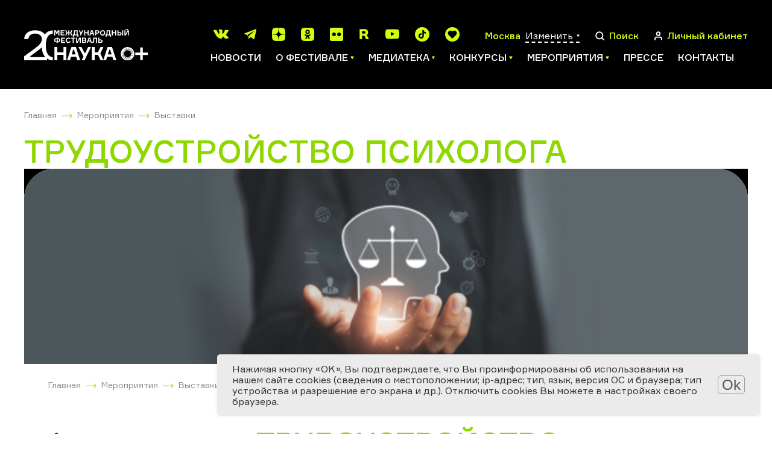

--- FILE ---
content_type: text/html; charset=UTF-8
request_url: https://festivalnauki.ru/program/exhibitions/trudoustroystvo-psikhologa_33746/
body_size: 20564
content:
<!DOCTYPE html>
<html lang="en">
<head>
	<title>Трудоустройство психолога</title>
	<link rel="shortcut icon" type="image/x-icon" href="https://festivalnauki.ru/favicon.ico">
	<meta http-equiv="Content-Type" content="text/html; charset=UTF-8" />
<link href="/bitrix/components/bitrix/map.yandex.system/templates/.default/style.css?1590134908666" type="text/css"  rel="stylesheet" />
<link href="/local/templates/festival_2021/components/bitrix/news/program_new/bitrix/news.detail/.default/style.css?17599981852932" type="text/css"  rel="stylesheet" />
<link href="/local/templates/festival_2021/css/app.css?1757047643252489" type="text/css"  data-template-style="true"  rel="stylesheet" />
<link href="/local/templates/festival_2021/js/lib/fancybox/jquery.fancybox.min.css?175704764312795" type="text/css"  data-template-style="true"  rel="stylesheet" />
<link href="/local/templates/festival_2021/styles.css?1757047643173" type="text/css"  data-template-style="true"  rel="stylesheet" />
<link href="/local/templates/festival_2021/template_styles.css?175999804940674" type="text/css"  data-template-style="true"  rel="stylesheet" />
<script>if(!window.BX)window.BX={};if(!window.BX.message)window.BX.message=function(mess){if(typeof mess==='object'){for(let i in mess) {BX.message[i]=mess[i];} return true;}};</script>
<script>(window.BX||top.BX).message({"JS_CORE_LOADING":"Загрузка...","JS_CORE_NO_DATA":"- Нет данных -","JS_CORE_WINDOW_CLOSE":"Закрыть","JS_CORE_WINDOW_EXPAND":"Развернуть","JS_CORE_WINDOW_NARROW":"Свернуть в окно","JS_CORE_WINDOW_SAVE":"Сохранить","JS_CORE_WINDOW_CANCEL":"Отменить","JS_CORE_WINDOW_CONTINUE":"Продолжить","JS_CORE_H":"ч","JS_CORE_M":"м","JS_CORE_S":"с","JSADM_AI_HIDE_EXTRA":"Скрыть лишние","JSADM_AI_ALL_NOTIF":"Показать все","JSADM_AUTH_REQ":"Требуется авторизация!","JS_CORE_WINDOW_AUTH":"Войти","JS_CORE_IMAGE_FULL":"Полный размер"});</script>

<script src="/bitrix/js/main/core/core.js?1744706710498479"></script>

<script>BX.Runtime.registerExtension({"name":"main.core","namespace":"BX","loaded":true});</script>
<script>BX.setJSList(["\/bitrix\/js\/main\/core\/core_ajax.js","\/bitrix\/js\/main\/core\/core_promise.js","\/bitrix\/js\/main\/polyfill\/promise\/js\/promise.js","\/bitrix\/js\/main\/loadext\/loadext.js","\/bitrix\/js\/main\/loadext\/extension.js","\/bitrix\/js\/main\/polyfill\/promise\/js\/promise.js","\/bitrix\/js\/main\/polyfill\/find\/js\/find.js","\/bitrix\/js\/main\/polyfill\/includes\/js\/includes.js","\/bitrix\/js\/main\/polyfill\/matches\/js\/matches.js","\/bitrix\/js\/ui\/polyfill\/closest\/js\/closest.js","\/bitrix\/js\/main\/polyfill\/fill\/main.polyfill.fill.js","\/bitrix\/js\/main\/polyfill\/find\/js\/find.js","\/bitrix\/js\/main\/polyfill\/matches\/js\/matches.js","\/bitrix\/js\/main\/polyfill\/core\/dist\/polyfill.bundle.js","\/bitrix\/js\/main\/core\/core.js","\/bitrix\/js\/main\/polyfill\/intersectionobserver\/js\/intersectionobserver.js","\/bitrix\/js\/main\/lazyload\/dist\/lazyload.bundle.js","\/bitrix\/js\/main\/polyfill\/core\/dist\/polyfill.bundle.js","\/bitrix\/js\/main\/parambag\/dist\/parambag.bundle.js"]);
</script>
<script>(window.BX||top.BX).message({"LANGUAGE_ID":"ru","FORMAT_DATE":"DD.MM.YYYY","FORMAT_DATETIME":"DD.MM.YYYY HH:MI:SS","COOKIE_PREFIX":"BITRIX_SM","SERVER_TZ_OFFSET":"10800","UTF_MODE":"Y","SITE_ID":"s1","SITE_DIR":"\/","USER_ID":"","SERVER_TIME":1769193893,"USER_TZ_OFFSET":0,"USER_TZ_AUTO":"Y","bitrix_sessid":"dd1ba255b17f1473acce1c50d5588cc5"});</script>




<script src="/local/templates/festival_2021/js/vendor.js?1757047643617979"></script>
<script src="/local/templates/festival_2021/js/app.js?175704807767591"></script>
<script src="/local/templates/festival_2021/js/ext.js?17570476437697"></script>
<script src="/local/templates/festival_2021/js/lib/fancybox/jquery.fancybox.min.js?175704764368253"></script>
<script src="/bitrix/components/bitrix/map.yandex.view/templates/.default/script.js?15901349081540"></script>
<script src="/local/templates/festival_2021/components/bitrix/news/program_new/bitrix/news.detail/.default/script.js?1757047643503"></script>
<script>var _ba = _ba || []; _ba.push(["aid", "7819b9a333cc384594a498a4191f5ef3"]); _ba.push(["host", "festivalnauki.ru"]); (function() {var ba = document.createElement("script"); ba.type = "text/javascript"; ba.async = true;ba.src = (document.location.protocol == "https:" ? "https://" : "http://") + "bitrix.info/ba.js";var s = document.getElementsByTagName("script")[0];s.parentNode.insertBefore(ba, s);})();</script>


	<meta name="viewport" content="width=device-width, initial-scale=1, user-scalable=no">
	<meta name="theme-color" content="#fff">
	<!--[if lt IE 9]>
	<script src="https://oss.maxcdn.com/html5shiv/3.7.3/html5shiv.min.js"></script>
	<script src="https://oss.maxcdn.com/respond/1.4.2/respond.min.js"></script><![endif]-->
    <!-- Yandex.Metrika counter -->
    <script type="text/javascript" data-skip-moving="true">
        (function(m,e,t,r,i,k,a){m[i]=m[i]||function(){(m[i].a=m[i].a||[]).push(arguments)};
            m[i].l=1*new Date();k=e.createElement(t),a=e.getElementsByTagName(t)[0],k.async=1,k.src=r,a.parentNode.insertBefore(k,a)})
        (window, document, "script", "https://mc.yandex.ru/metrika/tag.js", "ym");

        ym(87973486, "init", {
            clickmap:true,
            trackLinks:true,
            accurateTrackBounce:true,
            webvisor:true
        });
    </script>
    <noscript><div><img src="https://mc.yandex.ru/watch/87973486" style="position:absolute; left:-9999px;" alt="" /></div></noscript>
    <!-- /Yandex.Metrika counter -->
</head>
<body>
<div id="panel"></div>
<!-- place where pjax bindings happen's-->
<div id="barba-wrapper">
	<!-- what should be changed with every pjax-->
	<div class="page event-detail">
		<div class="page__content">
			<!-- HEADER :: START-->
			<header class="header">
				<div class="container">
					<div class="header__wrapper">
						<a class="header__logo" href="/">
							<img class="header__logo-img" src="/images/logo.svg" alt="">
 													</a>
												<div class="header__main">
							<!-- top-->
							<div class="header__main-top"><ul class="header__socials social-list social-list--c-primary">			<li>
			<a target="_blank" href="https://vk.com/festivalnauki">
				<svg class="ico ico-mono-social-vk">
					<use xlink:href="/local/templates/festival_2021/img/sprite-mono.svg#ico-mono-social-vk"></use>
				</svg>
			</a>
			</li>			<li>
			<a target="_blank" href="https://t.me/festivalnaukiru">
				<svg class="ico ico-mono-social-tg">
					<use xlink:href="/local/templates/festival_2021/img/sprite-mono.svg#ico-mono-social-tg"></use>
				</svg>
			</a>
			</li>			<li>
				<a target="_blank" href="https://dzen.ru/festivalnauki">
					<svg class="link-svg" width="22" height="22" viewBox="0 0 22 22" fill="#d1ff10" xmlns="http://www.w3.org/2000/svg">
						<path d="M13.1214 13.1214C11.3929 14.905 11.2671 17.1286 11.1179 22C15.6593 22 18.7943 21.9843 20.4129 20.4129C21.9843 18.7943 22 15.51 22 11.1179C17.1286 11.275 14.905 11.3929 13.1214 13.1214ZM0 11.1179C0 15.51 0.0157143 18.7943 1.58714 20.4129C3.20571 21.9843 6.34071 22 10.8821 22C10.725 17.1286 10.6071 14.905 8.87857 13.1214C7.095 11.3929 4.87143 11.2671 0 11.1179ZM10.8821 0C6.34857 0 3.20571 0.0157143 1.58714 1.58714C0.0157143 3.20571 0 6.49 0 10.8821C4.87143 10.725 7.095 10.6071 8.87857 8.87857C10.6071 7.095 10.7329 4.87143 10.8821 0ZM13.1214 8.87857C11.3929 7.095 11.2671 4.87143 11.1179 0C15.6593 0 18.7943 0.0157143 20.4129 1.58714C21.9843 3.20571 22 6.49 22 10.8821C17.1286 10.725 14.905 10.6071 13.1214 8.87857Z"/>
					</svg>
				</a>
			</li>			<li>
				<a target="_blank" href="https://ok.ru/festivalnaukiru">
					<svg class="link-svg" width="22" height="22" viewBox="0 0 22 22" fill="#d1ff10" xmlns="http://www.w3.org/2000/svg">
						<path d="M11.4531 0C16.4351 2.64036e-10 18.9197 -1.53245e-05 20.46 1.55273C21.9998 3.09261 22 5.59031 22 10.5596V11.4404C22 16.4224 21.9998 18.9071 20.46 20.4473C18.92 21.9871 16.4224 21.9873 11.4531 21.9873H10.5732C5.59101 21.9873 3.10588 21.9872 1.55273 20.4473C-9.64635e-05 18.9074 1.16828e-09 16.4097 0 11.4404L0.0126953 10.5732C0.0126953 5.59113 0.012633 3.10589 1.56543 1.55273C3.10535 -0.000169921 5.60367 0 10.5732 0H11.4531ZM14.9336 10.7158C14.869 10.6256 14.7532 10.6124 14.6885 10.6895C13.6532 11.5694 12.3842 12.1396 11.0254 12.1396C9.66672 12.1395 8.39848 11.5694 7.36328 10.6895C7.28564 10.6251 7.1691 10.6383 7.10449 10.7158L6.00488 12.2041C5.95323 12.2816 5.96593 12.3847 6.03027 12.4365C6.94905 13.1871 8.02377 13.6924 9.13672 13.9512L7.01367 18.0146C6.94938 18.1309 7.03989 18.2731 7.16895 18.2734H9.43359C9.4982 18.2734 9.56291 18.2345 9.58887 18.1699L11.0127 14.8184L12.4365 18.1699C12.4625 18.2345 12.5272 18.2734 12.5918 18.2734H14.8428C14.9721 18.2734 15.0634 18.1311 14.999 18.0146L12.8887 13.9512C14.0016 13.6924 15.0763 13.1871 15.9951 12.4365C16.0595 12.3847 16.0722 12.2816 16.0205 12.2041L14.9336 10.7158ZM11.0127 3.23633C9.97751 3.23634 9.04596 3.65034 8.37305 4.32324C7.7001 4.99614 7.28616 5.92771 7.28613 6.96289C7.28613 7.99807 7.70016 8.92962 8.37305 9.60254C9.04595 10.2755 9.9775 10.6894 11.0127 10.6895C12.0479 10.6895 12.9794 10.2755 13.6523 9.60254C14.3253 8.92963 14.7393 7.99809 14.7393 6.96289C14.7392 5.92771 14.3252 4.99618 13.6523 4.32324C12.9794 3.65032 12.0479 3.23633 11.0127 3.23633ZM11.0127 5.28027C11.4785 5.28027 11.9055 5.4619 12.2031 5.77246C12.5008 6.07008 12.6953 6.49707 12.6953 6.96289C12.6953 7.42873 12.5137 7.84274 12.2031 8.15332C11.9055 8.45096 11.4785 8.64551 11.0127 8.64551C10.5469 8.6455 10.1328 8.46389 9.82227 8.15332C9.52464 7.85569 9.33008 7.42871 9.33008 6.96289C9.33009 6.49707 9.51169 6.08303 9.82227 5.77246C10.1199 5.47483 10.5468 5.28028 11.0127 5.28027Z"/>
					</svg>
				</a>
			</li>			<li>
				<a target="_blank" href="https://www.flickr.com/people/festivalnauki/">
					<svg class="link-svg" width="22" height="22" viewBox="0 0 22 22" fill="#d1ff10" xmlns="http://www.w3.org/2000/svg">
						<path fill-rule="evenodd" clip-rule="evenodd" d="M19.5107 0C20.8855 0.000153567 21.9998 1.11455 22 2.48926V19.5107C21.9998 20.8855 20.8855 21.9998 19.5107 22H2.48926C1.11455 21.9998 0.000153567 20.8855 0 19.5107V2.48926C0.000153954 1.11455 1.11455 0.000153954 2.48926 0H19.5107ZM6.80859 7.85254C5.0797 7.85275 3.67871 9.25454 3.67871 10.9834C3.67889 12.7123 5.07986 14.1131 6.80859 14.1133C8.53753 14.1133 9.93922 12.7125 9.93945 10.9834C9.93945 9.2545 8.53758 7.85254 6.80859 7.85254ZM15.1338 7.85254C13.4047 7.85254 12.0029 9.25441 12.0029 10.9834C12.0031 12.7124 13.4047 14.1133 15.1338 14.1133C16.8625 14.1133 18.2644 12.7125 18.2646 10.9834C18.2646 9.25454 16.8627 7.85261 15.1338 7.85254Z"/>
					</svg>
				</a>
			</li>			<li>
			<a target="_blank" href="https://rutube.ru/channel/23659747/">
				<svg class="ico ico-mono-social-rt">
					<use xlink:href="/local/templates/festival_2021/img/sprite-mono.svg#ico-mono-social-rutub"></use>
				</svg>
			</a>
			</li>			<li>
			<a target="_blank" href="https://www.youtube.com/c/%D0%92%D1%81%D0%B5%D1%80%D0%BE%D1%81%D1%81%D0%B8%D0%B9%D1%81%D0%BA%D0%B8%D0%B9%D0%A4%D0%B5%D1%81%D1%82%D0%B8%D0%B2%D0%B0%D0%BB%D1%8C%D0%BD%D0%B0%D1%83%D0%BA%D0%B8/videos">
				<svg class="ico ico-mono-social-youtube">
					<use xlink:href="/local/templates/festival_2021/img/sprite-mono.svg#ico-mono-social-youtube"></use>
				</svg>
			</a>
			</li>			<li>
			<a target="_blank" href="https://www.tiktok.com/@festivalnauki">
				<svg class="ico ico-mono-social-tiktok">
					<use xlink:href="/local/templates/festival_2021/img/sprite-mono.svg#ico-mono-social-tiktok"></use>
				</svg>
			</a>
			</li>
			<li>
				<a target="_blank" href="https://l.likee.video/@festivalnauki">
					<svg class="ico ico-mono-social-tiktok" xmlns="http://www.w3.org/2000/svg" viewBox="0 0 400 400">
					  <path d="M200 0C89.54 0 0 89.54 0 200s89.54 200 200 200 200-89.54 200-200S310.46 0 200 0Zm105.83 212.75L205.75 312.81c-2.39 1.53-3.44 4.19-6.68 3.85-2.54-.27-3.68-2.6-5.7-3.85-30.91-32.71-65.45-63.09-96.02-96-6.56-7.07-12.26-14.62-15.88-23.66-18.17-45.44 14.44-95.67 63.29-96.95 15.45-.4 30.36 4.11 42.9 13.02 4.52 3.21 8.41 7.1 12.47 10.85 3.31-2.61 6.13-6.06 9.49-8.79 26-21.09 64.86-20.35 90 1.76 29.43 25.89 32.09 70.33 6.2 99.7Z"/>
					</svg>
				</a>
			</li>
			</ul>								<div class="header__actions">
									<div class="header__action">
																				<span class="header__action-text js-current-city-name" id="headerCurrentCityName" data-city_name="Москва">
											Москва</span>
										<a class="header__language js-open-overlay" data-id="cities" href="#">
											<span>Изменить</span>
											<svg class="ico ico-mono-caret">
												<use xlink:href="/local/templates/festival_2021/img/sprite-mono.svg#ico-mono-caret"></use>
											</svg>
										</a>
									</div>
									<div class="overlay" data-overlay-id="cities" data-href="/local/ajax/cityController.php?action=getCityPopup" data-set-height></div>
									<a class="header__action js-open-overlay" data-id="search" href="#">
	<svg class="ico ico-mono-search" >
		<use xlink:href="/local/templates/festival_2021/img/sprite-mono.svg#ico-mono-search"></use>
	</svg>
	<span class="header__action-text">Поиск</span>
</a>
<div class="overlay" data-overlay-id="search">
	<div class="overlay__bg"></div>
	<div class="overlay__content">
		<div class="container">
			<div class="overlay__wrapper overlay__wrapper--search">
				<form class="overlay__search" action="/search/index.php">
					<input type="search" name="q" placeholder="Введите поисковый запрос">
					<button class="btn btn-primary btn-primary--b-white btn--sm" type="submit">Поиск</button>
				</form>
				<div class="overlay__close">
					<svg class="ico ico-mono-close">
						<use xlink:href="/local/templates/festival_2021/img/sprite-mono.svg#ico-mono-close"></use>
					</svg>
				</div>
			</div>
		</div>
	</div>
</div>									<a class="header__action" href="/personal/">
										<svg class="ico ico-mono-user">
											<use xlink:href="/local/templates/festival_2021/img/sprite-mono.svg#ico-mono-user"></use>
										</svg>
										<span class="header__action-text">Личный кабинет</span>
									</a>
									<div class="header__hamburger">
										<div class="hamburger js-hamburger">
											<span></span>
											<span></span>
											<span></span>
										</div>
									</div>
								</div>
							</div>
								<ul class="header__menu js-teleport" data-teleport-to="mobilenavi" data-teleport-condition="&lt;1200">			<li>
				<a href="/news/">Новости</a>
			</li>			<li class="has-ul">
				<a href="/o-festivale/">
					<span>О фестивале</span>
					<svg class="ico ico-mono-caret">
						<use xlink:href="/local/templates/festival_2021/img/sprite-mono.svg#ico-mono-caret"></use>
					</svg>
				</a>
				<ul>			<li>
				<a href="/o-festivale/history/">История Фестиваля</a>
			</li>			<li>
				<a href="/o-festivale/festival-year/">Фестиваль 2025</a>
			</li>			<li>
				<a href="/o-festivale/participants/">Участники</a>
			</li>			<li>
				<a href="/o-festivale/regions-all/">География Фестиваля</a>
			</li>			<li>
				<a href="/o-festivale/abroad/">Фестиваль за рубежом</a>
			</li>			<li>
				<a href="/o-festivale/region/">Центральные региональные площадки</a>
			</li>			<li>
				<a href="/o-festivale/archive/">Архив</a>
			</li>			<li>
				<a href="/o-festivale/team/">Команда</a>
			</li></li></ul>			<li class="has-ul">
				<a href="/media/">
					<span>Медиатека</span>
					<svg class="ico ico-mono-caret">
						<use xlink:href="/local/templates/festival_2021/img/sprite-mono.svg#ico-mono-caret"></use>
					</svg>
				</a>
				<ul>			<li>
				<a href="/media/gallery/">Фотогалерея</a>
			</li>			<li>
				<a href="/media/video/">Видео</a>
			</li>			<li>
				<a href="/media/articles/">Интересно о науке</a>
			</li>			<li>
				<a href="/media/downloadmaterials/">Материалы для скачивания</a>
			</li></li></ul>			<li class="has-ul">
				<a href="/contests/">
					<span>Конкурсы</span>
					<svg class="ico ico-mono-caret">
						<use xlink:href="/local/templates/festival_2021/img/sprite-mono.svg#ico-mono-caret"></use>
					</svg>
				</a>
				<ul>			<li>
				<a href="https://risunok.festivalnauki.ru/">Мир науки глазами детей</a>
			</li>			<li>
				<a href="https://ub.festivalnauki.ru/">Ученые будущего</a>
			</li>			<li>
				<a href="https://www.naukatv.festivalnauki.ru/">Снимай науку!</a>
			</li>			<li>
				<a href="http://inno-media.festivalnauki.ru/">Формула слова</a>
			</li></li></ul>			<li class="has-ul">
				<a href="/program/">
					<span>Мероприятия</span>
					<svg class="ico ico-mono-caret">
						<use xlink:href="/local/templates/festival_2021/img/sprite-mono.svg#ico-mono-caret"></use>
					</svg>
				</a>
				<ul>			<li>
				<a href="/program/?set_filter=Y&arFilterProgramm_ff%5BNAME%5D=&arFilterProgramm_pf%5Bfield_gorod%5D=&arFilterProgramm_pf%5Bfield_online%5D=5269">Онлайн</a>
			</li>			<li>
				<a href="/program/?set_filter=Y&arFilterProgramm_ff%5BNAME%5D=&arFilterProgramm_pf%5Bfield_gorod%5D=&arFilterProgramm_pf%5Bfield_online%5D=5270">Офлайн</a>
			</li>			<li>
				<a href="/program/">Все мероприятия</a>
			</li>			<li>
				<a href="/program/archive/">Архив мероприятий</a>
			</li></li></ul>			<li>
				<a href="/press/">Прессе</a>
			</li>			<li>
				<a href="/o-festivale/team/">Контакты</a>
			</li>						</div>
					</div>
					<div class="mobile-haeder-social">
						<ul class="header__socials social-list social-list--c-primary">			<li>
			<a target="_blank" href="https://vk.com/festivalnauki">
				<svg class="ico ico-mono-social-vk">
					<use xlink:href="/local/templates/festival_2021/img/sprite-mono.svg#ico-mono-social-vk"></use>
				</svg>
			</a>
			</li>			<li>
			<a target="_blank" href="https://t.me/festivalnaukiru">
				<svg class="ico ico-mono-social-tg">
					<use xlink:href="/local/templates/festival_2021/img/sprite-mono.svg#ico-mono-social-tg"></use>
				</svg>
			</a>
			</li>			<li>
				<a target="_blank" href="https://dzen.ru/festivalnauki">
					<svg class="link-svg" width="22" height="22" viewBox="0 0 22 22" fill="#d1ff10" xmlns="http://www.w3.org/2000/svg">
						<path d="M13.1214 13.1214C11.3929 14.905 11.2671 17.1286 11.1179 22C15.6593 22 18.7943 21.9843 20.4129 20.4129C21.9843 18.7943 22 15.51 22 11.1179C17.1286 11.275 14.905 11.3929 13.1214 13.1214ZM0 11.1179C0 15.51 0.0157143 18.7943 1.58714 20.4129C3.20571 21.9843 6.34071 22 10.8821 22C10.725 17.1286 10.6071 14.905 8.87857 13.1214C7.095 11.3929 4.87143 11.2671 0 11.1179ZM10.8821 0C6.34857 0 3.20571 0.0157143 1.58714 1.58714C0.0157143 3.20571 0 6.49 0 10.8821C4.87143 10.725 7.095 10.6071 8.87857 8.87857C10.6071 7.095 10.7329 4.87143 10.8821 0ZM13.1214 8.87857C11.3929 7.095 11.2671 4.87143 11.1179 0C15.6593 0 18.7943 0.0157143 20.4129 1.58714C21.9843 3.20571 22 6.49 22 10.8821C17.1286 10.725 14.905 10.6071 13.1214 8.87857Z"/>
					</svg>
				</a>
			</li>			<li>
				<a target="_blank" href="https://ok.ru/festivalnaukiru">
					<svg class="link-svg" width="22" height="22" viewBox="0 0 22 22" fill="#d1ff10" xmlns="http://www.w3.org/2000/svg">
						<path d="M11.4531 0C16.4351 2.64036e-10 18.9197 -1.53245e-05 20.46 1.55273C21.9998 3.09261 22 5.59031 22 10.5596V11.4404C22 16.4224 21.9998 18.9071 20.46 20.4473C18.92 21.9871 16.4224 21.9873 11.4531 21.9873H10.5732C5.59101 21.9873 3.10588 21.9872 1.55273 20.4473C-9.64635e-05 18.9074 1.16828e-09 16.4097 0 11.4404L0.0126953 10.5732C0.0126953 5.59113 0.012633 3.10589 1.56543 1.55273C3.10535 -0.000169921 5.60367 0 10.5732 0H11.4531ZM14.9336 10.7158C14.869 10.6256 14.7532 10.6124 14.6885 10.6895C13.6532 11.5694 12.3842 12.1396 11.0254 12.1396C9.66672 12.1395 8.39848 11.5694 7.36328 10.6895C7.28564 10.6251 7.1691 10.6383 7.10449 10.7158L6.00488 12.2041C5.95323 12.2816 5.96593 12.3847 6.03027 12.4365C6.94905 13.1871 8.02377 13.6924 9.13672 13.9512L7.01367 18.0146C6.94938 18.1309 7.03989 18.2731 7.16895 18.2734H9.43359C9.4982 18.2734 9.56291 18.2345 9.58887 18.1699L11.0127 14.8184L12.4365 18.1699C12.4625 18.2345 12.5272 18.2734 12.5918 18.2734H14.8428C14.9721 18.2734 15.0634 18.1311 14.999 18.0146L12.8887 13.9512C14.0016 13.6924 15.0763 13.1871 15.9951 12.4365C16.0595 12.3847 16.0722 12.2816 16.0205 12.2041L14.9336 10.7158ZM11.0127 3.23633C9.97751 3.23634 9.04596 3.65034 8.37305 4.32324C7.7001 4.99614 7.28616 5.92771 7.28613 6.96289C7.28613 7.99807 7.70016 8.92962 8.37305 9.60254C9.04595 10.2755 9.9775 10.6894 11.0127 10.6895C12.0479 10.6895 12.9794 10.2755 13.6523 9.60254C14.3253 8.92963 14.7393 7.99809 14.7393 6.96289C14.7392 5.92771 14.3252 4.99618 13.6523 4.32324C12.9794 3.65032 12.0479 3.23633 11.0127 3.23633ZM11.0127 5.28027C11.4785 5.28027 11.9055 5.4619 12.2031 5.77246C12.5008 6.07008 12.6953 6.49707 12.6953 6.96289C12.6953 7.42873 12.5137 7.84274 12.2031 8.15332C11.9055 8.45096 11.4785 8.64551 11.0127 8.64551C10.5469 8.6455 10.1328 8.46389 9.82227 8.15332C9.52464 7.85569 9.33008 7.42871 9.33008 6.96289C9.33009 6.49707 9.51169 6.08303 9.82227 5.77246C10.1199 5.47483 10.5468 5.28028 11.0127 5.28027Z"/>
					</svg>
				</a>
			</li>			<li>
				<a target="_blank" href="https://www.flickr.com/people/festivalnauki/">
					<svg class="link-svg" width="22" height="22" viewBox="0 0 22 22" fill="#d1ff10" xmlns="http://www.w3.org/2000/svg">
						<path fill-rule="evenodd" clip-rule="evenodd" d="M19.5107 0C20.8855 0.000153567 21.9998 1.11455 22 2.48926V19.5107C21.9998 20.8855 20.8855 21.9998 19.5107 22H2.48926C1.11455 21.9998 0.000153567 20.8855 0 19.5107V2.48926C0.000153954 1.11455 1.11455 0.000153954 2.48926 0H19.5107ZM6.80859 7.85254C5.0797 7.85275 3.67871 9.25454 3.67871 10.9834C3.67889 12.7123 5.07986 14.1131 6.80859 14.1133C8.53753 14.1133 9.93922 12.7125 9.93945 10.9834C9.93945 9.2545 8.53758 7.85254 6.80859 7.85254ZM15.1338 7.85254C13.4047 7.85254 12.0029 9.25441 12.0029 10.9834C12.0031 12.7124 13.4047 14.1133 15.1338 14.1133C16.8625 14.1133 18.2644 12.7125 18.2646 10.9834C18.2646 9.25454 16.8627 7.85261 15.1338 7.85254Z"/>
					</svg>
				</a>
			</li>			<li>
			<a target="_blank" href="https://rutube.ru/channel/23659747/">
				<svg class="ico ico-mono-social-rt">
					<use xlink:href="/local/templates/festival_2021/img/sprite-mono.svg#ico-mono-social-rutub"></use>
				</svg>
			</a>
			</li>			<li>
			<a target="_blank" href="https://www.youtube.com/c/%D0%92%D1%81%D0%B5%D1%80%D0%BE%D1%81%D1%81%D0%B8%D0%B9%D1%81%D0%BA%D0%B8%D0%B9%D0%A4%D0%B5%D1%81%D1%82%D0%B8%D0%B2%D0%B0%D0%BB%D1%8C%D0%BD%D0%B0%D1%83%D0%BA%D0%B8/videos">
				<svg class="ico ico-mono-social-youtube">
					<use xlink:href="/local/templates/festival_2021/img/sprite-mono.svg#ico-mono-social-youtube"></use>
				</svg>
			</a>
			</li>			<li>
			<a target="_blank" href="https://www.tiktok.com/@festivalnauki">
				<svg class="ico ico-mono-social-tiktok">
					<use xlink:href="/local/templates/festival_2021/img/sprite-mono.svg#ico-mono-social-tiktok"></use>
				</svg>
			</a>
			</li>
			<li>
				<a target="_blank" href="https://l.likee.video/@festivalnauki">
					<svg class="ico ico-mono-social-tiktok" xmlns="http://www.w3.org/2000/svg" viewBox="0 0 400 400">
					  <path d="M200 0C89.54 0 0 89.54 0 200s89.54 200 200 200 200-89.54 200-200S310.46 0 200 0Zm105.83 212.75L205.75 312.81c-2.39 1.53-3.44 4.19-6.68 3.85-2.54-.27-3.68-2.6-5.7-3.85-30.91-32.71-65.45-63.09-96.02-96-6.56-7.07-12.26-14.62-15.88-23.66-18.17-45.44 14.44-95.67 63.29-96.95 15.45-.4 30.36 4.11 42.9 13.02 4.52 3.21 8.41 7.1 12.47 10.85 3.31-2.61 6.13-6.06 9.49-8.79 26-21.09 64.86-20.35 90 1.76 29.43 25.89 32.09 70.33 6.2 99.7Z"/>
					</svg>
				</a>
			</li>
			</ul>					</div>
				</div>
			</header>
			<!-- MOBILE NAVI-->
			<div class="mobile-navi">
				<div class="mobile-navi__wrapper">
					<div class="mobile-navi__scroller">
						<div class="mobile-navi__cta">
							<div class="header__action mobile-navi__location">
								<svg class="ico ico-mono-location-outline">
									<use xlink:href="/local/templates/festival_2021/img/sprite-mono.svg#ico-mono-location-outline"></use>
								</svg>
								<span class="header__action-text js-current-city-name">Москва</span>
								<a class="header__language js-open-overlay" href="#" data-id="cities">
									<span>Изменить</span>
									<svg class="ico ico-mono-caret">
										<use xlink:href="/local/templates/festival_2021/img/sprite-mono.svg#ico-mono-caret"></use>
									</svg>
								</a>
							</div>
							<ul class="mobile-navi__socials social-list social-list--c-primary js-teleport" data-teleport-condition="&lt;576" data-teleport-to="mobilenaviSocials">
															</ul>
						</div>
						<ul class="mobile-navi__menu" data-teleport-target="mobilenavi"></ul>
						<ul class="mobile-navi__socials mobile-navi__socials--sm social-list social-list--c-primary" data-teleport-target="mobilenaviSocials"></ul>
					</div>
				</div>
			</div>			<div class="event-page__holder container">
				<div class="container">
					<div class="event-page__breadcrumbs">
						<!-- BREADCRUMBS-->
						<div class="breadcrumbs"><ul class="breadcrumbs__list"><li><a itemprop="item" href="/">Главная</a></li><li><a itemprop="item" href="/program/">Мероприятия</a></li><li><a itemprop="item" href="/program/exhibitions/">Выставки</a></li></ul></div>					</div>
					<h1 class="h1-title c-accent">Трудоустройство психолога</h1>
			<div class="event-page">
	<div class="event-page__holder">
			<div class="mainEvent mainEvent__mobile swiper-container js-swiper-mainEvent">
		<div class="swiper-wrapper">
			<div class="swiper-slide mainEvent__slide mainEvent__slide_ny">
				<div class="container mainEvent-container_fluide">
					<img src="/local/templates/festival_2021/img/area_of_knowledge_img/20.png" alt="" class="mainEvent__single-img">
				</div>
			</div>
		</div>
	</div>		<div class="container">
			<div class="event-page__breadcrumbs">
				<!-- BREADCRUMBS-->
				<div class="breadcrumbs"><ul class="breadcrumbs__list"><li><a itemprop="item" href="/">Главная</a></li><li><a itemprop="item" href="/program/">Мероприятия</a></li><li><a itemprop="item" href="/program/exhibitions/">Выставки</a></li></ul></div>			</div>
<div class="event__detail">
    <h1 class="h2-title c-accent h2-title__mobile">Трудоустройство психолога</h1>
    <div class="all-columns clearfix">
        <div class="column-2 column clearfix">
            <div class="event__aside">
              
                <div class="event__aside-main">
                  <div class="event__aside-for">абитуриенты</div>                    <div class="event-detail-place-dates">
                      Волгоград<br>01 ноября 2015 <br> 09:30 — 15:30<br>                    </div>
                </div>

                <div class="event__aside-toggle js-toggle">                      <div class="event__aside-list">
                      <div>Область знаний:</div>
                      <ul>
                                                    <li>Гуманитарные науки</li>
                                              </ul>
                      </div>                      <div class="late-event">
                          Мероприятие уже прошло
                      </div>
                      <br>
                                      <div class="event__aside-desc">
                        <div class="event__aside-share">
                            <p>Поделиться:</p>
                            <script src="https://yastatic.net/share2/share.js"></script>
                            <div class="ya-share2" data-curtain data-color-scheme="whiteblack" data-bare
                                 data-services="vkontakte,telegram">
                            </div>
                        </div>

                                                                    <div class="event__aside-info">                              <div class="event__aside-address">
                              <svg class="ico ico-mono-location-outline">
                                  <use xlink:href="/local/templates/festival_2021/img/sprite-mono.svg#ico-mono-location-outline"></use>
                              </svg>
                            400062, Волгоград, Университетский проспект, 100, корпус &quot;М&quot;                              </div>                        </div>                        <p class="event__aside-link">
                          <a href="/o-festivale/participants/federalnoe-gosudarstvennoe-byudzhetnoe-obrazovatelnoe-uchrezhdenie-vysshego-professionalnogo-obrazov42/">Федеральное государственное бюджетное образовательное учреждение высшего профессионального образования &quot;Волгоградский государственный университет&quot;</a>                        </p>                                          </div>

                                                    </div>            </div>
        </div>
        <div class="column-1 column clearfix event__detail-content">
            <h1 class="h2-title h2-title__pc c-accent">Трудоустройство психолога</h1>
            <div class="event__detail-text">Данное мероприятие позволяет увидеть все сферы, в которых востребованы психологические знания. У абитуриентов есть возможность пообщаться с психологами из разных сфер деятельности: клинический психолог, психолог в МЧС, психолог-консультант и др. Студенты и преподаватели ответят на любые интересующие вопросы, а также расскажут об особенностях работы психолога и специфики каждой сферы деятельности. Кроме того, студенты расскажут о том, что ожидает абитуриента при поступлении на данное направление. В рамках зоны свободного общения представлены красочные фотографии из студенческой жизни, каждый курс выложил самые яркие и запоминающиеся моменты (как внеучебной, так и учебной).            </div>                <div class="map">
                  <script>
function BX_SetPlacemarks_EVENT_MAP(map)
{
	if(typeof window["BX_YMapAddPlacemark"] != 'function')
	{
		/* If component's result was cached as html,
		 * script.js will not been loaded next time.
		 * let's do it manualy.
		*/

		(function(d, s, id)
		{
			var js, bx_ym = d.getElementsByTagName(s)[0];
			if (d.getElementById(id)) return;
			js = d.createElement(s); js.id = id;
			js.src = "/bitrix/components/bitrix/map.yandex.view/templates/.default/script.js";
			bx_ym.parentNode.insertBefore(js, bx_ym);
		}(document, 'script', 'bx-ya-map-js'));

		var ymWaitIntervalId = setInterval( function(){
				if(typeof window["BX_YMapAddPlacemark"] == 'function')
				{
					BX_SetPlacemarks_EVENT_MAP(map);
					clearInterval(ymWaitIntervalId);
				}
			}, 300
		);

		return;
	}

	var arObjects = {PLACEMARKS:[],POLYLINES:[]};
	arObjects.PLACEMARKS[arObjects.PLACEMARKS.length] = BX_YMapAddPlacemark(map, {'TEXT':'Трудоустройство психолога','LON':'44.4301','LAT':'48.6417'});
}
</script>
<div class="bx-yandex-view-layout">
	<div class="bx-yandex-view-map">
		<script>
			var script = document.createElement('script');
			script.src = 'https://enterprise.api-maps.yandex.ru/2.0/?load=package.full&mode=release&lang=ru-RU&wizard=bitrix&apikey=7f289adf-09a4-4ece-ab11-ad02916bfe20';
			(document.head || document.documentElement).appendChild(script);
			script.onload = function () {
				this.parentNode.removeChild(script);
			};
		</script>
		<script>

if (!window.GLOBAL_arMapObjects)
	window.GLOBAL_arMapObjects = {};

function init_EVENT_MAP()
{
	if (!window.ymaps)
		return;

	var node = BX("BX_YMAP_EVENT_MAP");
	node.innerHTML = '';

	var map = window.GLOBAL_arMapObjects['EVENT_MAP'] = new ymaps.Map(node, {
		center: [48.6417, 44.4301],
		zoom: 13,
		type: 'yandex#map'
	});

	map.behaviors.enable("scrollZoom");
	map.behaviors.enable("dblClickZoom");
	map.behaviors.enable("drag");
	if (map.behaviors.isEnabled("rightMouseButtonMagnifier"))
		map.behaviors.disable("rightMouseButtonMagnifier");
	map.controls.add('zoomControl');
	map.controls.add('miniMap');
	map.controls.add('typeSelector');
	map.controls.add('scaleLine');
	if (window.BX_SetPlacemarks_EVENT_MAP)
	{
		window.BX_SetPlacemarks_EVENT_MAP(map);
	}
}

(function bx_ymaps_waiter(){
	if(typeof ymaps !== 'undefined')
		ymaps.ready(init_EVENT_MAP);
	else
		setTimeout(bx_ymaps_waiter, 100);
})();


/* if map inits in hidden block (display:none)
*  after the block showed
*  for properly showing map this function must be called
*/
function BXMapYandexAfterShow(mapId)
{
	if(window.GLOBAL_arMapObjects[mapId] !== undefined)
		window.GLOBAL_arMapObjects[mapId].container.fitToViewport();
}

</script>
<div id="BX_YMAP_EVENT_MAP" class="bx-yandex-map" style="height: 400px; width: 100%;max-width: 100%;">загрузка карты...</div>	</div>
</div>
                </div>
                      </div>
    </div>
</div>

<script>
    $('body').on('click', '.js-toggle-btn', function () {
        $('.js-toggle').slideToggle('slow');
        $(this).toggleClass('open');
    })
    $(window).resize(function () {
        if ($(window).width() > 992) {
            $('.js-toggle').removeAttr("style");
        }
    }).resize();
</script>		</div>
	</div>
</div>
</div>
	</div>
	<!-- FOOTER :: START-->
	<footer class="footer">
		<div class="container">
			<div class="footer__main">
								<div class="row">
					<div class="col col-3 col-lg-6 col-sm-9">
						<div class="footer__logo">
							<img class="footer__logo-img" src="/images/logo.svg" alt="">
													</div>


						<div class="footer__copy">
							<a href="/upload/politicapd.pdf">Обработка персональных данных</a>
							<br>
							<a href="/upload/svedeniyapd.pdf">Защита персональных данных</a>
							<br>
							2006-2026													</div>

						<div class="footer-avards footer-avards_mobile">
							<div class="footer-avard footer-avard_y">
								<span  class="footer-avard__img">
									<img src="/local/templates/festival_2021/img/zvn.png">
								</span>
								<span class="footer-avard__txt">
									ПРЕМИЯ <br> ЗА ВЕРНОСТЬ НАУКЕ <br> Специальная номинация <br>«Российская наука — миру» <br>2024
								</span>
							</div>
							<div class="footer-avard">
								<span class="footer-avard__img">
									<img src="/local/templates/festival_2021/img/zvp.png">
								</span>
								<span class="footer-avard__txt">
									ЗА ВКЛАД В ПРОСВЕЩЕНИЕ <br> В СФЕРЕ «НАУКА И ТЕХНОЛОГИИ» <br> Лучший просветительский проект года<br> 2024
								</span>
							</div>
						</div>

						<div class="footer__contacts">
							<span class="footer__contacts-section">
								<a href="tel:84997000790">8 (499) 700-07-90</a>
							</span>
							<span class="footer__contacts-section">
								<b>Для справок:</b><br>
								<a href="mailto:info@festivalnauki.ru">info@festivalnauki.ru</a>
							</span>
							<span class="footer__contacts-section">
								<b>Модератор сайта:</b><br>
								<a href="mailto:moderator@festivalnauki.ru">moderator@festivalnauki.ru</a>
							</span>


													</div>
					</div>
					<!-- menu's col-->
					<div class="col col-9 lg-hidden">
						<div class="row">
							<div class="col col-3">
								<div class="footer-avards">
									<div class="footer-avard footer-avard_y">
										<span  class="footer-avard__img">
											<img src="/local/templates/festival_2021/img/zvn.png">
										</span>
										<span class="footer-avard__txt">
											ПРЕМИЯ <br> ЗА ВЕРНОСТЬ НАУКЕ <br> Специальная номинация <br>«Российская наука — миру» <br>2024
										</span>
									</div>
									<div class="footer-avard">
										<span class="footer-avard__img">
											<img src="/local/templates/festival_2021/img/zvp.png">
										</span>
										<span class="footer-avard__txt">
											ЗА ВКЛАД В ПРОСВЕЩЕНИЕ <br> В СФЕРЕ «НАУКА И ТЕХНОЛОГИИ» <br> Лучший просветительский проект года<br> 2024
										</span>
									</div>
								</div>
							</div>
							<div class="col col-3">
									<div class="footer__menu">
		<div class="footer__menu-title"><a href="/o-festivale/">О ФЕСТИВАЛЕ</a></div>
		<ul class="footer__menu-list">			<li>
				<a href="/news/">Новости</a>
			</li>			<li>
				<a href="/o-festivale/history/">История</a>
			</li>			<li>
				<a href="/o-festivale/festival-year/">Фестиваль 2025</a>
			</li>			<li>
				<a href="/o-festivale/participants/">Участники</a>
			</li>			<li>
				<a href="/o-festivale/regions-all/">География Фестиваля</a>
			</li>			<li>
				<a href="/o-festivale/abroad/">Фестиваль за рубежом</a>
			</li>			<li>
				<a href="/o-festivale/region/">Центральные региональные площадки</a>
			</li>			<li>
				<a href="/o-festivale/team/">Контакты</a>
			</li>		</ul>
	</div>							</div>
							<div class="col col-3">
								<div class="footer__menu">
										<div class="footer__menu">
		<div class="footer__menu-title"><a href="/media/">МЕДИАТЕКА</a></div>
		<ul class="footer__menu-list">			<li>
				<a href="/media/gallery/">Фотогалерея</a>
			</li>			<li>
				<a href="/media/video/">Видеогалерея</a>
			</li>			<li>
				<a href="/media/articles/">Научно-популярные статьи</a>
			</li>			<li>
				<a href="/media/downloadmaterials/">Материалы для скачивания</a>
			</li>			<li>
				<a href="/press/">Прессе</a>
			</li>		</ul>
	</div>								</div>
							</div>
							<div class="col col-3">
								<div class="footer__menu">
									<div class="footer__decor">
										<svg width="163" height="146" viewBox="0 0 163 146" fill="none"
										     xmlns="http://www.w3.org/2000/svg">
											<g clip-path="url(#clip0)">
												<path fill-rule="evenodd" clip-rule="evenodd"
												      d="M156.411 25.4704C155.515 17.8906 151.639 10.9734 145.633 6.23414C139.627 1.49489 131.98 -0.680086 124.368 0.185656L25.825 10.956C22.0547 11.3509 18.3996 12.4823 15.0687 14.2855C11.7378 16.0888 8.79657 18.5285 6.41311 21.4651C4.02964 24.4017 2.25082 27.7775 1.17831 31.3994C0.105796 35.0214 -0.239414 38.8185 0.162614 42.5735L6.56662 99.4527C7.46835 107.034 11.3487 113.952 17.3584 118.69C23.3681 123.429 31.0177 125.603 38.633 124.737L60.5597 122.426L52.6939 146.093L84.0177 119.768L137.199 113.967C140.972 113.581 144.632 112.456 147.968 110.658C151.304 108.859 154.251 106.423 156.639 103.487C159.028 100.552 160.811 97.1758 161.886 93.5525C162.962 89.9292 163.309 86.13 162.907 82.3728L156.411 25.4704Z"
												      fill="#2B268E"/>
												<path fill-rule="evenodd" clip-rule="evenodd"
												      d="M26.1265 67.0023C26.1367 67.079 26.1367 67.1566 26.1265 67.2333C26.1265 68.1809 25.8481 70.3998 25.8481 71.4167C25.8323 73.5204 25.9797 75.6221 26.2889 77.7032C26.6254 79.8314 27.2416 81.9062 28.1219 83.8742C28.5201 84.8505 29.1861 85.6955 30.0437 86.3126C30.9012 86.9298 31.9157 87.2942 32.9714 87.3641C35.0319 87.4269 37.088 87.1377 39.0505 86.509C40.71 85.9397 42.4312 85.5673 44.1784 85.3996C44.3779 85.4252 44.5805 85.4081 44.7729 85.3496C44.9652 85.291 45.1429 85.1923 45.2939 85.06C45.4449 84.9277 45.5659 84.7648 45.6488 84.5823C45.7317 84.3997 45.7746 84.2016 45.7746 84.0013C45.7746 83.8009 45.7317 83.6029 45.6488 83.4204C45.5659 83.2378 45.4449 83.0749 45.2939 82.9426C45.1429 82.8103 44.9652 82.7116 44.7729 82.653C44.5805 82.5945 44.3779 82.5774 44.1784 82.603C42.7614 82.665 41.358 82.9058 40.0019 83.3195C38.2453 83.8832 36.4447 84.3006 34.6188 84.5675C33.8547 84.7545 33.049 84.6726 32.3386 84.3356C31.6282 83.9986 31.0567 83.4273 30.7207 82.7186C29.9492 80.9702 29.4109 79.1286 29.1197 77.241C28.8183 75.3145 28.6785 73.3663 28.702 71.4167C28.702 70.4691 28.9109 68.3428 28.9805 67.4414C28.9805 67.1872 28.9805 66.9791 28.9805 66.9098C28.9805 66.5297 28.8289 66.1652 28.5591 65.8965C28.2893 65.6278 27.9234 65.4768 27.5418 65.4768C27.2991 65.472 27.0595 65.5314 26.8475 65.6492C26.6354 65.767 26.4588 65.9388 26.3354 66.147C26.1774 66.4032 26.1043 66.7024 26.1265 67.0023ZM27.681 68.2965C27.902 68.2865 28.1166 68.2195 28.3037 68.102C28.4908 67.9845 28.6441 67.8205 28.7484 67.6263C28.6361 67.8138 28.4809 67.9723 28.2954 68.0887C28.1099 68.2052 27.8994 68.2764 27.681 68.2965ZM26.2889 67.5569C26.4079 67.7767 26.5844 67.9603 26.7995 68.0885C26.9757 68.1943 27.1744 68.2576 27.3795 68.2734C27.1485 68.2681 26.9236 68.198 26.7308 68.0713C26.5379 67.9446 26.3848 67.7663 26.2889 67.5569Z"
												      fill="white"/>
												<path fill-rule="evenodd" clip-rule="evenodd"
												      d="M30.1868 78.882C31.0899 78.4059 32.0195 77.9815 32.9712 77.6109C35.8019 76.5477 39.0039 75.6001 39.2127 75.5077C39.548 75.3388 39.8037 75.046 39.9251 74.6919C40.0465 74.3377 40.0239 73.9503 39.8623 73.6124C39.6843 73.2809 39.3845 73.0308 39.0255 72.9144C38.6665 72.7981 38.2764 72.8246 37.9366 72.9884C37.7278 73.104 33.8065 74.2134 30.9758 75.2997C29.806 75.7251 28.7039 76.3167 27.7041 77.0561C27.4488 77.2574 27.2491 77.5199 27.1233 77.819C26.9975 78.1181 26.9498 78.4441 26.9848 78.7665C27.0302 79.116 27.1776 79.4446 27.4085 79.7116C27.6394 79.9786 27.9438 80.1723 28.2841 80.2688C28.4577 80.3401 28.6437 80.3763 28.8314 80.3753C29.019 80.3743 29.2047 80.3361 29.3774 80.2629C29.5502 80.1898 29.7066 80.0832 29.8376 79.9493C29.9685 79.8154 30.0716 79.6569 30.1405 79.483C30.1985 79.2633 30.1985 79.0324 30.1405 78.8127"
												      fill="white"/>
												<path fill-rule="evenodd" clip-rule="evenodd"
												      d="M27.8203 68.0888C29.1428 67.6266 30.4885 67.2336 31.7647 66.8869C34.7114 66.0549 37.2406 65.5002 37.9135 65.3153C38.2735 65.205 38.5748 64.9567 38.751 64.6251C38.9272 64.2936 38.9639 63.9058 38.8531 63.5472C38.7423 63.1886 38.4932 62.8885 38.1603 62.713C37.8274 62.5374 37.4382 62.5008 37.0782 62.6111C36.4053 62.8191 33.9226 63.3739 30.9991 64.1828C29.6765 64.5295 28.2611 64.9686 26.8921 65.4308C26.7156 65.4881 26.5524 65.58 26.412 65.701C26.2717 65.8221 26.1571 65.9699 26.075 66.1357C25.9928 66.3015 25.9447 66.482 25.9336 66.6666C25.9226 66.8512 25.9487 67.0361 26.0104 67.2105C26.0704 67.3872 26.1651 67.5502 26.2888 67.6902C26.4125 67.8302 26.5629 67.9443 26.7312 68.026C26.8996 68.1077 27.0825 68.1553 27.2694 68.1661C27.4563 68.1769 27.6436 68.1506 27.8203 68.0888Z"
												      fill="white"/>
												<path fill-rule="evenodd" clip-rule="evenodd"
												      d="M63.5295 75.785C63.8316 75.8682 64.1526 75.8524 64.4451 75.7401C64.7375 75.6277 64.9859 75.4247 65.1537 75.161C65.254 75.0059 65.3217 74.8322 65.3527 74.6503C65.3836 74.4685 65.3772 74.2822 65.3339 74.1028C65.2905 73.9235 65.211 73.7549 65.1003 73.607C64.9896 73.4591 64.8498 73.3352 64.6896 73.2426C64.3356 73.0253 63.9204 72.9281 63.5063 72.9653C62.8533 73.0085 62.2074 73.1248 61.5805 73.312C58.657 74.0747 53.7379 76.0161 53.7379 76.0161C53.5658 76.0859 53.4091 76.1888 53.2768 76.3189C53.1446 76.449 53.0394 76.6039 52.9673 76.7745C52.8951 76.9451 52.8574 77.1282 52.8562 77.3134C52.8551 77.4985 52.8905 77.682 52.9606 77.8535C53.0307 78.025 53.134 78.1811 53.2647 78.3128C53.3953 78.4445 53.5507 78.5493 53.7219 78.6212C53.8932 78.6931 54.0771 78.7307 54.2629 78.7318C54.4488 78.733 54.633 78.6976 54.8052 78.6278C57.5339 77.517 60.3319 76.5828 63.1815 75.8312H63.5295"
												      fill="white"/>
												<path fill-rule="evenodd" clip-rule="evenodd"
												      d="M53.8537 71.0701C56.058 70.3998 60.629 69.2211 61.5107 68.99C61.8759 68.8875 62.1858 68.6454 62.3727 68.3164C62.5596 67.9874 62.6083 67.5981 62.5084 67.2334C62.4552 67.0558 62.3675 66.8904 62.2501 66.7466C62.1326 66.6027 61.9879 66.4834 61.8241 66.3954C61.6603 66.3074 61.4806 66.2524 61.2954 66.2336C61.1102 66.2148 60.9232 66.2326 60.7449 66.2859C59.7008 66.5633 53.6217 68.1118 52.0671 68.5971C51.6718 68.7114 51.3175 68.936 51.0462 69.2443C50.8805 69.4397 50.7714 69.6762 50.7303 69.9287C50.6893 70.1812 50.718 70.44 50.8133 70.6775C50.9087 70.915 51.0671 71.1222 51.2716 71.2768C51.4761 71.4315 51.7191 71.5278 51.9743 71.5555C52.2975 71.6013 52.6256 71.6013 52.9488 71.5555C53.3015 71.5146 53.6253 71.3409 53.8537 71.0701Z"
												      fill="white"/>
												<path fill-rule="evenodd" clip-rule="evenodd"
												      d="M83.4607 74.5601C83.2037 74.4826 82.9716 74.3391 82.7878 74.1441C82.0481 73.4068 81.4435 72.5464 81.0013 71.6017C79.7127 68.9846 78.7466 66.2219 78.1241 63.3738C77.8125 61.8593 77.3937 60.3687 76.8711 58.9131C76.7968 58.6874 76.6743 58.4805 76.5119 58.3065C76.3495 58.1326 76.1512 57.9959 75.9306 57.9058C75.71 57.8157 75.4723 57.7744 75.2341 57.7847C74.9959 57.795 74.7627 57.8567 74.5508 57.9655C73.8544 58.3845 73.3473 59.0552 73.1355 59.8376C72.6612 61.6252 72.4194 63.4662 72.4162 65.3152C72.1238 70.561 72.5295 75.8223 73.6228 80.9621C73.6928 81.1351 73.7965 81.2927 73.9277 81.4258C74.0589 81.5589 74.2151 81.665 74.3875 81.738C74.5599 81.811 74.7449 81.8494 74.9322 81.8511C75.1195 81.8529 75.3053 81.8178 75.479 81.748C75.6526 81.6781 75.8108 81.575 75.9445 81.4443C76.0781 81.3136 76.1846 81.158 76.2579 80.9863C76.3311 80.8146 76.3697 80.6301 76.3714 80.4436C76.3732 80.257 76.3379 80.072 76.2678 79.899C75.5029 76.5489 75.1524 73.1183 75.2238 69.6834C75.1277 67.8511 75.1277 66.015 75.2238 64.1827C76.006 67.7254 77.3201 71.1304 79.1218 74.2827C79.721 75.2409 80.5106 76.0667 81.4421 76.7095C81.8662 76.994 82.3466 77.1847 82.8509 77.2684C83.3553 77.3521 83.8719 77.3271 84.3657 77.1949C84.9382 77.0194 85.4204 76.6302 85.7114 76.1086C86.2392 75.096 86.5922 74.0021 86.7555 72.8729C87.244 69.5176 87.5461 66.1382 87.6605 62.7498L87.9853 64.0902L89.2382 69.7528L90.6768 76.178C90.7701 76.5402 91.0019 76.8518 91.3227 77.0461C91.6435 77.2404 92.0279 77.3021 92.3938 77.218C92.5751 77.177 92.7466 77.1009 92.8984 76.994C93.0501 76.887 93.1792 76.7514 93.2783 76.5947C93.3775 76.438 93.4447 76.2634 93.476 76.0808C93.5074 75.8983 93.5023 75.7114 93.4612 75.5308L92.0226 69.1518L90.9784 63.4662L89.7255 58.3353C89.5737 57.49 89.1103 56.7316 88.4262 56.209C88.0249 55.9389 87.5352 55.8314 87.0572 55.9085C86.5655 56.0293 86.127 56.307 85.8086 56.6993C85.4903 57.0916 85.3094 57.5768 85.2937 58.081C85.1313 59.1904 85.0385 64.4369 84.5977 68.9207C84.492 70.5189 84.2435 72.1044 83.8552 73.6587C83.7693 73.9486 83.6686 74.2341 83.5535 74.5139"
												      fill="white"/>
												<path fill-rule="evenodd" clip-rule="evenodd"
												      d="M112.789 61.571C113.926 56.3245 111.095 53.1582 107.708 52.4879C105.794 52.1681 103.828 52.5395 102.165 53.5353C100.501 54.5311 99.2498 56.0857 98.6352 57.9192C95.0388 66.4245 97.4518 73.2889 102.092 76.409C106.733 79.5292 114.228 78.9976 120.446 71.7866C120.683 71.4991 120.799 71.131 120.769 70.76C120.739 70.3891 120.564 70.0444 120.284 69.799C119.989 69.5665 119.617 69.4539 119.242 69.4839C118.868 69.5139 118.518 69.6843 118.265 69.9608C113.299 75.7388 107.522 76.6171 103.693 74.0747C99.865 71.5324 98.3336 65.9161 101.257 59.0055C101.635 57.7901 102.43 56.7461 103.504 56.0571C104.577 55.3681 105.86 55.0782 107.128 55.2383C109.216 55.6543 110.701 57.7575 110.005 60.9932C109.967 61.1753 109.965 61.3631 110 61.5458C110.034 61.7286 110.105 61.9028 110.207 62.0584C110.31 62.214 110.442 62.348 110.596 62.4527C110.75 62.5575 110.924 62.6309 111.107 62.6688C111.29 62.7068 111.478 62.7085 111.662 62.6739C111.845 62.6392 112.02 62.5689 112.176 62.4669C112.332 62.365 112.467 62.2334 112.572 62.0797C112.677 61.926 112.751 61.7531 112.789 61.571Z"
												      fill="white"/>
												<path fill-rule="evenodd" clip-rule="evenodd"
												      d="M117.708 46.6406C117.695 46.5719 117.695 46.5012 117.708 46.4325C117.759 46.2852 117.829 46.1453 117.917 46.0165C118.817 44.8077 120.087 43.9235 121.537 43.4973C122.205 43.2666 122.933 43.2666 123.602 43.4973C123.889 43.6484 124.144 43.855 124.351 44.1049C124.558 44.3549 124.714 44.6432 124.808 44.9534C125.074 45.7414 125.18 46.5742 125.12 47.4033C125.06 48.2325 124.836 49.0416 124.46 49.7838C123.051 52.3813 121.413 54.8486 119.564 57.1566C119.379 57.434 118.984 57.7575 118.729 58.058C118.479 58.3574 118.289 58.7029 118.172 59.0749C118.069 59.3901 118.061 59.7283 118.147 60.0484C118.234 60.3684 118.412 60.6565 118.659 60.8777C118.855 61.0702 119.094 61.2144 119.356 61.2987C119.618 61.3829 119.896 61.405 120.168 61.3631C120.789 61.1951 121.383 60.9382 121.931 60.6003C125.353 58.7486 128.982 57.3057 132.744 56.3015C132.879 56.4729 133.052 56.6117 133.249 56.7077C133.445 56.8038 133.661 56.8545 133.88 56.8561C134.256 56.8561 134.616 56.7076 134.881 56.4432C135.147 56.1788 135.296 55.8202 135.296 55.4463C135.312 55.1017 135.23 54.7595 135.057 54.4604C134.884 54.1614 134.629 53.918 134.321 53.7591C133.275 53.4086 132.142 53.4086 131.096 53.7591C128.416 54.5861 125.802 55.6136 123.277 56.833C124.753 54.9932 126.029 53.0021 127.082 50.8932C127.61 49.8225 127.917 48.6571 127.984 47.4662C128.052 46.2752 127.879 45.0828 127.476 43.9595C127.253 43.2981 126.898 42.6887 126.431 42.1682C125.964 41.6478 125.396 41.2272 124.762 40.9318C123.832 40.6046 122.842 40.4825 121.861 40.5743C120.879 40.6661 119.929 40.9695 119.077 41.4634C117.389 42.2632 116.006 43.5846 115.133 45.2307C114.926 45.6435 114.819 46.0985 114.819 46.5597C114.819 47.0209 114.926 47.4757 115.133 47.8886C115.346 48.2851 115.644 48.6308 116.004 48.9021C116.365 49.1734 116.78 49.3638 117.221 49.4603C117.404 49.5396 117.602 49.5794 117.802 49.577C118.002 49.5746 118.199 49.5302 118.38 49.4465C118.561 49.3629 118.723 49.2419 118.854 49.0916C118.985 48.9413 119.082 48.7651 119.14 48.5745C119.198 48.384 119.214 48.1834 119.189 47.9861C119.163 47.7887 119.096 47.5989 118.991 47.4293C118.886 47.2598 118.747 47.1141 118.582 47.0021C118.417 46.89 118.23 46.8141 118.033 46.7792L117.708 46.6406Z"
												      fill="white"/>
											</g>
											<defs>
												<clipPath id="clip0">
													<rect width="163" height="146" fill="white"/>
												</clipPath>
											</defs>
										</svg>

									</div>
										<div class="footer__menu">
		<div class="footer__menu-title"><a href="/contests/">КОНКУРСЫ</a></div>
		<ul class="footer__menu-list">			<li>
				<a href="https://risunok.festivalnauki.ru/">Мир науки глазами детей</a>
			</li>			<li>
				<a href="https://ub.festivalnauki.ru/">Ученые будущего</a>
			</li>			<li>
				<a href="https://www.naukatv.festivalnauki.ru/">Снимай науку!</a>
			</li>			<li>
				<a href="http://inno-media.festivalnauki.ru/">Формула слова</a>
			</li>		</ul>
	</div>								</div>
								<div class="footer__menu">
										<div class="footer__menu">
		<div class="footer__menu-title"><a href="/program/">ПРОГРАММА</a></div>
		<ul class="footer__menu-list">			<li>
				<a href="/program/">Ближайшие мероприятия</a>
			</li>			<li>
				<a href="/o-festivale/regions-all/">Региональные площадки</a>
			</li>			<li>
				<a href="/reviews/">Оставить отзыв</a>
			</li>		</ul>
	</div>								</div>
							</div>
													</div>
					</div>
					<div class="col col-6 lg-visible">
						<div class="footer__socials" data-teleport-target="footerSocials"></div>
					</div>
				</div>
			</div>
			<div class="footer__bottom">
				<a class="footer__developer" href="https://www.sebekon.ru">Разработка сайта: SEBEKON</a>
				<div class="footer__socials js-teleport" data-teleport-condition="&lt;992" data-teleport-to="footerSocials">
					<ul class="header__socials social-list social-list--c-primary">			<li>
			<a target="_blank" href="https://vk.com/festivalnauki">
				<svg class="ico ico-mono-social-vk">
					<use xlink:href="/local/templates/festival_2021/img/sprite-mono.svg#ico-mono-social-vk"></use>
				</svg>
			</a>
			</li>			<li>
			<a target="_blank" href="https://t.me/festivalnaukiru">
				<svg class="ico ico-mono-social-tg">
					<use xlink:href="/local/templates/festival_2021/img/sprite-mono.svg#ico-mono-social-tg"></use>
				</svg>
			</a>
			</li>			<li>
				<a target="_blank" href="https://dzen.ru/festivalnauki">
					<svg class="link-svg" width="22" height="22" viewBox="0 0 22 22" fill="#d1ff10" xmlns="http://www.w3.org/2000/svg">
						<path d="M13.1214 13.1214C11.3929 14.905 11.2671 17.1286 11.1179 22C15.6593 22 18.7943 21.9843 20.4129 20.4129C21.9843 18.7943 22 15.51 22 11.1179C17.1286 11.275 14.905 11.3929 13.1214 13.1214ZM0 11.1179C0 15.51 0.0157143 18.7943 1.58714 20.4129C3.20571 21.9843 6.34071 22 10.8821 22C10.725 17.1286 10.6071 14.905 8.87857 13.1214C7.095 11.3929 4.87143 11.2671 0 11.1179ZM10.8821 0C6.34857 0 3.20571 0.0157143 1.58714 1.58714C0.0157143 3.20571 0 6.49 0 10.8821C4.87143 10.725 7.095 10.6071 8.87857 8.87857C10.6071 7.095 10.7329 4.87143 10.8821 0ZM13.1214 8.87857C11.3929 7.095 11.2671 4.87143 11.1179 0C15.6593 0 18.7943 0.0157143 20.4129 1.58714C21.9843 3.20571 22 6.49 22 10.8821C17.1286 10.725 14.905 10.6071 13.1214 8.87857Z"/>
					</svg>
				</a>
			</li>			<li>
				<a target="_blank" href="https://ok.ru/festivalnaukiru">
					<svg class="link-svg" width="22" height="22" viewBox="0 0 22 22" fill="#d1ff10" xmlns="http://www.w3.org/2000/svg">
						<path d="M11.4531 0C16.4351 2.64036e-10 18.9197 -1.53245e-05 20.46 1.55273C21.9998 3.09261 22 5.59031 22 10.5596V11.4404C22 16.4224 21.9998 18.9071 20.46 20.4473C18.92 21.9871 16.4224 21.9873 11.4531 21.9873H10.5732C5.59101 21.9873 3.10588 21.9872 1.55273 20.4473C-9.64635e-05 18.9074 1.16828e-09 16.4097 0 11.4404L0.0126953 10.5732C0.0126953 5.59113 0.012633 3.10589 1.56543 1.55273C3.10535 -0.000169921 5.60367 0 10.5732 0H11.4531ZM14.9336 10.7158C14.869 10.6256 14.7532 10.6124 14.6885 10.6895C13.6532 11.5694 12.3842 12.1396 11.0254 12.1396C9.66672 12.1395 8.39848 11.5694 7.36328 10.6895C7.28564 10.6251 7.1691 10.6383 7.10449 10.7158L6.00488 12.2041C5.95323 12.2816 5.96593 12.3847 6.03027 12.4365C6.94905 13.1871 8.02377 13.6924 9.13672 13.9512L7.01367 18.0146C6.94938 18.1309 7.03989 18.2731 7.16895 18.2734H9.43359C9.4982 18.2734 9.56291 18.2345 9.58887 18.1699L11.0127 14.8184L12.4365 18.1699C12.4625 18.2345 12.5272 18.2734 12.5918 18.2734H14.8428C14.9721 18.2734 15.0634 18.1311 14.999 18.0146L12.8887 13.9512C14.0016 13.6924 15.0763 13.1871 15.9951 12.4365C16.0595 12.3847 16.0722 12.2816 16.0205 12.2041L14.9336 10.7158ZM11.0127 3.23633C9.97751 3.23634 9.04596 3.65034 8.37305 4.32324C7.7001 4.99614 7.28616 5.92771 7.28613 6.96289C7.28613 7.99807 7.70016 8.92962 8.37305 9.60254C9.04595 10.2755 9.9775 10.6894 11.0127 10.6895C12.0479 10.6895 12.9794 10.2755 13.6523 9.60254C14.3253 8.92963 14.7393 7.99809 14.7393 6.96289C14.7392 5.92771 14.3252 4.99618 13.6523 4.32324C12.9794 3.65032 12.0479 3.23633 11.0127 3.23633ZM11.0127 5.28027C11.4785 5.28027 11.9055 5.4619 12.2031 5.77246C12.5008 6.07008 12.6953 6.49707 12.6953 6.96289C12.6953 7.42873 12.5137 7.84274 12.2031 8.15332C11.9055 8.45096 11.4785 8.64551 11.0127 8.64551C10.5469 8.6455 10.1328 8.46389 9.82227 8.15332C9.52464 7.85569 9.33008 7.42871 9.33008 6.96289C9.33009 6.49707 9.51169 6.08303 9.82227 5.77246C10.1199 5.47483 10.5468 5.28028 11.0127 5.28027Z"/>
					</svg>
				</a>
			</li>			<li>
				<a target="_blank" href="https://www.flickr.com/people/festivalnauki/">
					<svg class="link-svg" width="22" height="22" viewBox="0 0 22 22" fill="#d1ff10" xmlns="http://www.w3.org/2000/svg">
						<path fill-rule="evenodd" clip-rule="evenodd" d="M19.5107 0C20.8855 0.000153567 21.9998 1.11455 22 2.48926V19.5107C21.9998 20.8855 20.8855 21.9998 19.5107 22H2.48926C1.11455 21.9998 0.000153567 20.8855 0 19.5107V2.48926C0.000153954 1.11455 1.11455 0.000153954 2.48926 0H19.5107ZM6.80859 7.85254C5.0797 7.85275 3.67871 9.25454 3.67871 10.9834C3.67889 12.7123 5.07986 14.1131 6.80859 14.1133C8.53753 14.1133 9.93922 12.7125 9.93945 10.9834C9.93945 9.2545 8.53758 7.85254 6.80859 7.85254ZM15.1338 7.85254C13.4047 7.85254 12.0029 9.25441 12.0029 10.9834C12.0031 12.7124 13.4047 14.1133 15.1338 14.1133C16.8625 14.1133 18.2644 12.7125 18.2646 10.9834C18.2646 9.25454 16.8627 7.85261 15.1338 7.85254Z"/>
					</svg>
				</a>
			</li>			<li>
			<a target="_blank" href="https://rutube.ru/channel/23659747/">
				<svg class="ico ico-mono-social-rt">
					<use xlink:href="/local/templates/festival_2021/img/sprite-mono.svg#ico-mono-social-rutub"></use>
				</svg>
			</a>
			</li>			<li>
			<a target="_blank" href="https://www.youtube.com/c/%D0%92%D1%81%D0%B5%D1%80%D0%BE%D1%81%D1%81%D0%B8%D0%B9%D1%81%D0%BA%D0%B8%D0%B9%D0%A4%D0%B5%D1%81%D1%82%D0%B8%D0%B2%D0%B0%D0%BB%D1%8C%D0%BD%D0%B0%D1%83%D0%BA%D0%B8/videos">
				<svg class="ico ico-mono-social-youtube">
					<use xlink:href="/local/templates/festival_2021/img/sprite-mono.svg#ico-mono-social-youtube"></use>
				</svg>
			</a>
			</li>			<li>
			<a target="_blank" href="https://www.tiktok.com/@festivalnauki">
				<svg class="ico ico-mono-social-tiktok">
					<use xlink:href="/local/templates/festival_2021/img/sprite-mono.svg#ico-mono-social-tiktok"></use>
				</svg>
			</a>
			</li>
			<li>
				<a target="_blank" href="https://l.likee.video/@festivalnauki">
					<svg class="ico ico-mono-social-tiktok" xmlns="http://www.w3.org/2000/svg" viewBox="0 0 400 400">
					  <path d="M200 0C89.54 0 0 89.54 0 200s89.54 200 200 200 200-89.54 200-200S310.46 0 200 0Zm105.83 212.75L205.75 312.81c-2.39 1.53-3.44 4.19-6.68 3.85-2.54-.27-3.68-2.6-5.7-3.85-30.91-32.71-65.45-63.09-96.02-96-6.56-7.07-12.26-14.62-15.88-23.66-18.17-45.44 14.44-95.67 63.29-96.95 15.45-.4 30.36 4.11 42.9 13.02 4.52 3.21 8.41 7.1 12.47 10.85 3.31-2.61 6.13-6.06 9.49-8.79 26-21.09 64.86-20.35 90 1.76 29.43 25.89 32.09 70.33 6.2 99.7Z"/>
					</svg>
				</a>
			</li>
			</ul>									</div>
			</div>
		</div>
	</footer>
	<!-- FOOTER :: END-->
	<!-- shared modals if any-->
	<!-- i.e. authorization menu from header section-->
	<div class="modal micromodal-slide" id="exampleModal" aria-hidden="true">
		<div class="modal__overlay" tabindex="-1" data-micromodal-close>
			<div class="modal__container" role="dialog" aria-modal="true">
				<div class="modal__close" aria-label="Close modal" data-micromodal-close>
					<svg class="ico ico-mono-close">
						<use xlink:href="/local/templates/festival_2021/img/sprite-mono.svg#ico-mono-close"></use>
					</svg>
				</div>
				<div class="modal__header tac">
					<div class="h3-title h3-title h3-title-lg h3-title-sm modal__title">Загрузка документов</div>
				</div>
			</div>
		</div>
	</div>		<!--container close template-->
	</div>
	</div>	<div class="cookie-panel" id="cookiePanel">
		<div class="cookie-panel_text">Нажимая кнопку «OK», Вы подтверждаете, что Вы проинформированы об использовании на нашем сайте cookies (сведения о местоположении; ip-адрес; тип, язык, версия ОС и браузера; тип устройства и разрешение его экрана и др.). Отключить cookies Вы можете в настройках своего браузера.</div>
		<div class="cookie-panel_button-container">
			<button class="cookie-panel_button" id="cookieAcceptButton" type="button">Ok</button>
		</div>
	</div>	<script>
		let arUserIGoEvents = [];
	</script>
	</body>
</html>